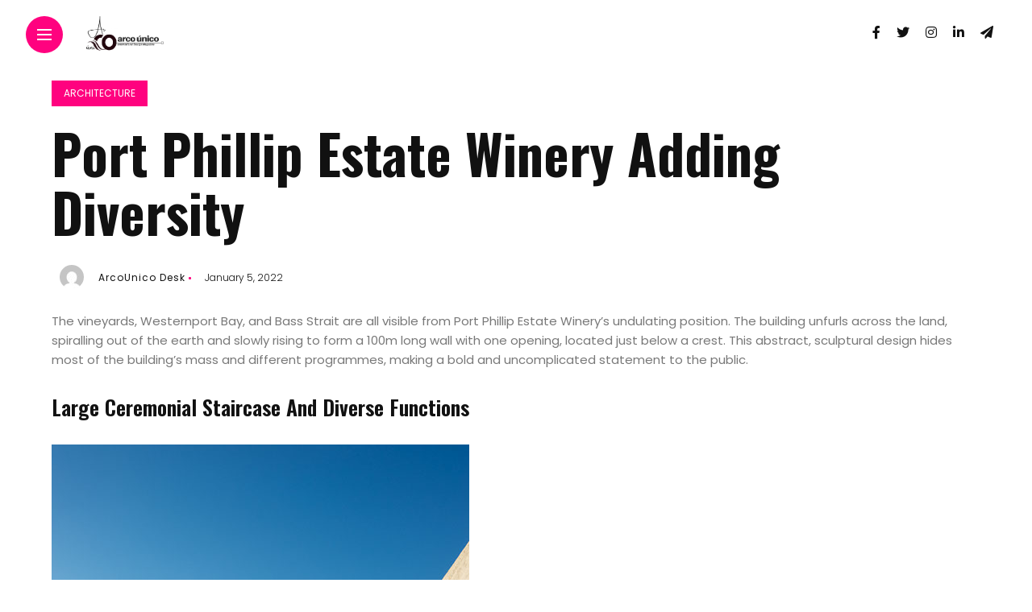

--- FILE ---
content_type: text/html; charset=UTF-8
request_url: https://arcounico.com/port-phillip-estate-winery-adding-diversity/
body_size: 17395
content:
<!DOCTYPE html>
<html lang="en-US" prefix="og: https://ogp.me/ns#">
<head>
	<meta name="p:domain_verify" content="837eaef44cada280a045d52e8abd8bf4"/>
    <meta charset="UTF-8">
    <meta http-equiv="X-UA-Compatible" content="IE=edge">
    <meta name="viewport" content="width=device-width, initial-scale=1">
    <link rel="profile" href="http://gmpg.org/xfn/11" />
    <link rel="pingback" href="https://arcounico.com/xmlrpc.php">
		    	<style>img:is([sizes="auto" i], [sizes^="auto," i]) { contain-intrinsic-size: 3000px 1500px }</style>
	
<!-- Search Engine Optimization by Rank Math PRO - https://rankmath.com/ -->
<title>Port Phillip Estate Winery Adding Diversity - Arco Unico</title>
<meta name="description" content="The vineyards, Westernport Bay, and Bass Strait are all visible from Port Phillip Estate Winery&#039;s undulating position. The building unfurls across the land,"/>
<meta name="robots" content="follow, index, max-snippet:-1, max-video-preview:-1, max-image-preview:large"/>
<link rel="canonical" href="https://arcounico.com/port-phillip-estate-winery-adding-diversity/" />
<meta property="og:locale" content="en_US" />
<meta property="og:type" content="article" />
<meta property="og:title" content="Port Phillip Estate Winery Adding Diversity - Arco Unico" />
<meta property="og:description" content="The vineyards, Westernport Bay, and Bass Strait are all visible from Port Phillip Estate Winery&#039;s undulating position. The building unfurls across the land," />
<meta property="og:url" content="https://arcounico.com/port-phillip-estate-winery-adding-diversity/" />
<meta property="og:site_name" content="Arcounico Magazine - Discover the Latest Innovations in Architecture &amp; Design" />
<meta property="article:publisher" content="https://facebook.com/arcounico" />
<meta property="article:section" content="Architecture" />
<meta property="og:updated_time" content="2022-01-05T07:54:54+00:00" />
<meta property="og:image" content="https://arcounico.com/wp-content/uploads/2023/01/arc.jpg" />
<meta property="og:image:secure_url" content="https://arcounico.com/wp-content/uploads/2023/01/arc.jpg" />
<meta property="og:image:width" content="1200" />
<meta property="og:image:height" content="630" />
<meta property="og:image:alt" content="Arcounico is the ultimate source for architecture, interiors, and design enthusiasts worldwide. Join us on a journey of creativity, inspiration, and sustainability." />
<meta property="og:image:type" content="image/jpeg" />
<meta property="article:published_time" content="2022-01-05T07:54:52+00:00" />
<meta property="article:modified_time" content="2022-01-05T07:54:54+00:00" />
<meta name="twitter:card" content="summary_large_image" />
<meta name="twitter:title" content="Port Phillip Estate Winery Adding Diversity - Arco Unico" />
<meta name="twitter:description" content="The vineyards, Westernport Bay, and Bass Strait are all visible from Port Phillip Estate Winery&#039;s undulating position. The building unfurls across the land," />
<meta name="twitter:site" content="@arcounico" />
<meta name="twitter:creator" content="@arcounico" />
<meta name="twitter:image" content="https://arcounico.com/wp-content/uploads/2023/01/arc.jpg" />
<meta name="twitter:label1" content="Written by" />
<meta name="twitter:data1" content="ArcoUnico Desk" />
<meta name="twitter:label2" content="Time to read" />
<meta name="twitter:data2" content="2 minutes" />
<script type="application/ld+json" class="rank-math-schema-pro">{"@context":"https://schema.org","@graph":[{"@type":"Organization","@id":"https://arcounico.com/#organization","name":"Mavilach Group","url":"https://arcounico.com","sameAs":["https://facebook.com/arcounico","https://twitter.com/arcounico","https://instagram.com/arcounico","https://linkedin.com/company/arcounico"],"logo":{"@type":"ImageObject","@id":"https://arcounico.com/#logo","url":"https://arcounico.com/wp-content/uploads/2023/01/cropped-arco-1.jpg","contentUrl":"https://arcounico.com/wp-content/uploads/2023/01/cropped-arco-1.jpg","caption":"Arcounico Magazine - Discover the Latest Innovations in Architecture &amp; Design","inLanguage":"en-US","width":"512","height":"512"}},{"@type":"WebSite","@id":"https://arcounico.com/#website","url":"https://arcounico.com","name":"Arcounico Magazine - Discover the Latest Innovations in Architecture &amp; Design","alternateName":"Arcounico","publisher":{"@id":"https://arcounico.com/#organization"},"inLanguage":"en-US"},{"@type":"ImageObject","@id":"https://images.adsttc.com/media/images/5012/c774/28ba/0d14/7d00/0a24/slideshow/stringio.jpg?1361335999","url":"https://images.adsttc.com/media/images/5012/c774/28ba/0d14/7d00/0a24/slideshow/stringio.jpg?1361335999","width":"200","height":"200","inLanguage":"en-US"},{"@type":"BreadcrumbList","@id":"https://arcounico.com/port-phillip-estate-winery-adding-diversity/#breadcrumb","itemListElement":[{"@type":"ListItem","position":"1","item":{"@id":"https://arcounico.com","name":"Home"}},{"@type":"ListItem","position":"2","item":{"@id":"https://arcounico.com/port-phillip-estate-winery-adding-diversity/","name":"Port Phillip Estate Winery Adding Diversity"}}]},{"@type":"WebPage","@id":"https://arcounico.com/port-phillip-estate-winery-adding-diversity/#webpage","url":"https://arcounico.com/port-phillip-estate-winery-adding-diversity/","name":"Port Phillip Estate Winery Adding Diversity - Arco Unico","datePublished":"2022-01-05T07:54:52+00:00","dateModified":"2022-01-05T07:54:54+00:00","isPartOf":{"@id":"https://arcounico.com/#website"},"primaryImageOfPage":{"@id":"https://images.adsttc.com/media/images/5012/c774/28ba/0d14/7d00/0a24/slideshow/stringio.jpg?1361335999"},"inLanguage":"en-US","breadcrumb":{"@id":"https://arcounico.com/port-phillip-estate-winery-adding-diversity/#breadcrumb"}},{"@type":"Person","@id":"https://arcounico.com/author/desk/","name":"ArcoUnico Desk","url":"https://arcounico.com/author/desk/","image":{"@type":"ImageObject","@id":"https://secure.gravatar.com/avatar/6c11941f71a70ecc7f76a26ecd7b04e86e335bea76e9eb8795218fdac85f72c8?s=96&amp;d=mm&amp;r=g","url":"https://secure.gravatar.com/avatar/6c11941f71a70ecc7f76a26ecd7b04e86e335bea76e9eb8795218fdac85f72c8?s=96&amp;d=mm&amp;r=g","caption":"ArcoUnico Desk","inLanguage":"en-US"},"sameAs":["http://arcounico.com"],"worksFor":{"@id":"https://arcounico.com/#organization"}},{"@type":"NewsArticle","headline":"Port Phillip Estate Winery Adding Diversity - Arco Unico","datePublished":"2022-01-05T07:54:52+00:00","dateModified":"2022-01-05T07:54:54+00:00","author":{"@id":"https://arcounico.com/author/desk/","name":"ArcoUnico Desk"},"publisher":{"@id":"https://arcounico.com/#organization"},"description":"The vineyards, Westernport Bay, and Bass Strait are all visible from Port Phillip Estate Winery&#039;s undulating position. The building unfurls across the land,","copyrightYear":"2022","copyrightHolder":{"@id":"https://arcounico.com/#organization"},"name":"Port Phillip Estate Winery Adding Diversity - Arco Unico","@id":"https://arcounico.com/port-phillip-estate-winery-adding-diversity/#richSnippet","isPartOf":{"@id":"https://arcounico.com/port-phillip-estate-winery-adding-diversity/#webpage"},"image":{"@id":"https://images.adsttc.com/media/images/5012/c774/28ba/0d14/7d00/0a24/slideshow/stringio.jpg?1361335999"},"inLanguage":"en-US","mainEntityOfPage":{"@id":"https://arcounico.com/port-phillip-estate-winery-adding-diversity/#webpage"}}]}</script>
<!-- /Rank Math WordPress SEO plugin -->

<link rel='dns-prefetch' href='//fonts.googleapis.com' />
<link rel="alternate" type="application/rss+xml" title="Arco Unico &raquo; Feed" href="https://arcounico.com/feed/" />
<meta property="og:description" content="The vineyards, Westernport Bay, and Bass Strait are all visible from Port Phillip Estate Winery&#8217;s undulating position. The building..."/><script type="text/javascript">
/* <![CDATA[ */
window._wpemojiSettings = {"baseUrl":"https:\/\/s.w.org\/images\/core\/emoji\/16.0.1\/72x72\/","ext":".png","svgUrl":"https:\/\/s.w.org\/images\/core\/emoji\/16.0.1\/svg\/","svgExt":".svg","source":{"concatemoji":"https:\/\/arcounico.com\/wp-includes\/js\/wp-emoji-release.min.js?ver=6.8.3"}};
/*! This file is auto-generated */
!function(s,n){var o,i,e;function c(e){try{var t={supportTests:e,timestamp:(new Date).valueOf()};sessionStorage.setItem(o,JSON.stringify(t))}catch(e){}}function p(e,t,n){e.clearRect(0,0,e.canvas.width,e.canvas.height),e.fillText(t,0,0);var t=new Uint32Array(e.getImageData(0,0,e.canvas.width,e.canvas.height).data),a=(e.clearRect(0,0,e.canvas.width,e.canvas.height),e.fillText(n,0,0),new Uint32Array(e.getImageData(0,0,e.canvas.width,e.canvas.height).data));return t.every(function(e,t){return e===a[t]})}function u(e,t){e.clearRect(0,0,e.canvas.width,e.canvas.height),e.fillText(t,0,0);for(var n=e.getImageData(16,16,1,1),a=0;a<n.data.length;a++)if(0!==n.data[a])return!1;return!0}function f(e,t,n,a){switch(t){case"flag":return n(e,"\ud83c\udff3\ufe0f\u200d\u26a7\ufe0f","\ud83c\udff3\ufe0f\u200b\u26a7\ufe0f")?!1:!n(e,"\ud83c\udde8\ud83c\uddf6","\ud83c\udde8\u200b\ud83c\uddf6")&&!n(e,"\ud83c\udff4\udb40\udc67\udb40\udc62\udb40\udc65\udb40\udc6e\udb40\udc67\udb40\udc7f","\ud83c\udff4\u200b\udb40\udc67\u200b\udb40\udc62\u200b\udb40\udc65\u200b\udb40\udc6e\u200b\udb40\udc67\u200b\udb40\udc7f");case"emoji":return!a(e,"\ud83e\udedf")}return!1}function g(e,t,n,a){var r="undefined"!=typeof WorkerGlobalScope&&self instanceof WorkerGlobalScope?new OffscreenCanvas(300,150):s.createElement("canvas"),o=r.getContext("2d",{willReadFrequently:!0}),i=(o.textBaseline="top",o.font="600 32px Arial",{});return e.forEach(function(e){i[e]=t(o,e,n,a)}),i}function t(e){var t=s.createElement("script");t.src=e,t.defer=!0,s.head.appendChild(t)}"undefined"!=typeof Promise&&(o="wpEmojiSettingsSupports",i=["flag","emoji"],n.supports={everything:!0,everythingExceptFlag:!0},e=new Promise(function(e){s.addEventListener("DOMContentLoaded",e,{once:!0})}),new Promise(function(t){var n=function(){try{var e=JSON.parse(sessionStorage.getItem(o));if("object"==typeof e&&"number"==typeof e.timestamp&&(new Date).valueOf()<e.timestamp+604800&&"object"==typeof e.supportTests)return e.supportTests}catch(e){}return null}();if(!n){if("undefined"!=typeof Worker&&"undefined"!=typeof OffscreenCanvas&&"undefined"!=typeof URL&&URL.createObjectURL&&"undefined"!=typeof Blob)try{var e="postMessage("+g.toString()+"("+[JSON.stringify(i),f.toString(),p.toString(),u.toString()].join(",")+"));",a=new Blob([e],{type:"text/javascript"}),r=new Worker(URL.createObjectURL(a),{name:"wpTestEmojiSupports"});return void(r.onmessage=function(e){c(n=e.data),r.terminate(),t(n)})}catch(e){}c(n=g(i,f,p,u))}t(n)}).then(function(e){for(var t in e)n.supports[t]=e[t],n.supports.everything=n.supports.everything&&n.supports[t],"flag"!==t&&(n.supports.everythingExceptFlag=n.supports.everythingExceptFlag&&n.supports[t]);n.supports.everythingExceptFlag=n.supports.everythingExceptFlag&&!n.supports.flag,n.DOMReady=!1,n.readyCallback=function(){n.DOMReady=!0}}).then(function(){return e}).then(function(){var e;n.supports.everything||(n.readyCallback(),(e=n.source||{}).concatemoji?t(e.concatemoji):e.wpemoji&&e.twemoji&&(t(e.twemoji),t(e.wpemoji)))}))}((window,document),window._wpemojiSettings);
/* ]]> */
</script>
<!-- arcounico.com is managing ads with Advanced Ads 2.0.16 – https://wpadvancedads.com/ --><script id="arcou-ready">
			window.advanced_ads_ready=function(e,a){a=a||"complete";var d=function(e){return"interactive"===a?"loading"!==e:"complete"===e};d(document.readyState)?e():document.addEventListener("readystatechange",(function(a){d(a.target.readyState)&&e()}),{once:"interactive"===a})},window.advanced_ads_ready_queue=window.advanced_ads_ready_queue||[];		</script>
		
<link rel='stylesheet' id='owl-carousel-css' href='https://arcounico.com/wp-content/themes/anymag/assets/css/owl.carousel.css?ver=2.3.4' type='text/css' media='all' />
<link rel='stylesheet' id='fontawesome-css' href='https://arcounico.com/wp-content/themes/anymag/assets/fonts/fontawesome-free-5.15.2-web/css/all.min.css?ver=5.15.2' type='text/css' media='all' />
<link rel='stylesheet' id='simplebar-css' href='https://arcounico.com/wp-content/themes/anymag/assets/css/simple-bar.css?ver=2.2.1' type='text/css' media='all' />
<link rel='stylesheet' id='interlace-css-css' href='https://arcounico.com/wp-content/themes/anymag/assets/css/interlace.css?ver=2.2.1' type='text/css' media='all' />
<link rel='stylesheet' id='anymag-main-css' href='https://arcounico.com/wp-content/themes/anymag/style.css?ver=1.0' type='text/css' media='all' />
<style id='anymag-main-inline-css' type='text/css'>
body,input,.button,.content-part .post-meta,.widget_recent_entries span,.sidebar ul li.cat-item,.list-date,.latest-posts-meta,.post-meta,.slider-list-meta,.sidebar .widget_recent_comments .recentcomments .url,input,select,textarea {font-family:Poppins;}body,#hidden-sidebar.active .widgets-side,.magcover,.post-format,#top-bar-right,.turn-left {background:#fff;} .searchform-overlay {background-color:rgba(255,255,255,0.95);}body p {font-size:15px;line-height:1.6em; letter-spacing:0px;}h1,h2,h3,h4,h5,h6,.widget_recent_entries ul li a,.widget_recent_comments ul li a,.sidebar .widget-title,.post-readmore a,.intro-line h1,.sidebar .recentcomments a {font-family:Oswald;color:#111111;}a,.post-content a,.sidebar a,.post-comments span.reply a,.sidebar .widget a,.sidebar .widget.widget_archive li a {color:#111111;}a:hover,.post-content a:hover,.sidebar a:hover,.post-comments span.reply a:hover,.sidebar .widget ul li a:hover,.sidebar .widget.widget_archive li a:hover {color:#999999;} .post-title,.post-title a {font-size:26px; font-weight:800; line-height:1.3em; letter-spacing:0px;} .slide-title,.slide-title h2 a {font-size:37px; font-weight:800; letter-spacing:0px;} .slide-item {height:510px; } .page-title,.post-header h1,.item-related h5 a,.entry-title,.random-ttl a,.feat-categ-item .content-part h5 a,.sidebar .widget_recent_entries ul li a,.sidebar .widget-content .img-button,.sidebar .widget_recent_comments .recentcomments > a,.sidebar .latest-posts .latest-posts-item a {font-weight:800; } .top-menu-button,#nav-wrapper .simplebar-track.simplebar-vertical {background:#ff027f;}#nav-wrapper .simplebar-scrollbar::before {background:#111111} .nav-panel {background:#f4f4f4;}#nav-wrapper .nav-menu li a,.slicknav_nav li a {font-family:Oswald;font-size:33px;font-weight:800; } .magcover,.f-width #site-header {width:50%;} .magcontent,.f-width.nav-open #footer {width:50%; } .magheader {width:50%; } .f-width.nav-open #main-area {margin-left:50%;} .cover-logo {width:98%; } .single .cover-logo {width:80%;} .overlay,.post-overlay {opacity:.3; background:#000000} .single-post .overlay {opacity:.3; background:#000000} .fold-shadow-right,.fold-shadow-left,.fold-shadow {opacity:.0} .nav-panel .fold-shadow-left {opacity:.0}#nav-wrapper .nav-menu li a,.sub-menu-toggle::after,#nav-wrapper ul.nav-menu ul a,.slicknav_nav a,#top-search a.search {color:#111111;}#nav-wrapper .nav-menu li a:hover,#nav-wrapper .nav-menu li a:hover:after,#topbar-social-links a:hover,.slicknav_nav a:hover,.sticky-social a:hover,.sticky-subscribe a:hover,.current-menu-item > a {color:#fff!important;}#nav-wrapper .nav-menu li a {background:linear-gradient(to bottom,transparent 62%,#ff027f 0) left bottom/0 400% no-repeat; }#nav-wrapper .current-menu-item > a {background:#ff027f!important; }body,.post-list-entry p,.post-entry .post-meta li,.post-content,.post-author,.thecomment p,.latest-posts-meta,#post-navigation span,.sidebar .widget_recent_comments ul,.widget_meta li a,.about-content,.sidebar .widget_recent_comments .recentcomments .url,.comment-text .date,.post-navigation span,.searchform-overlay p,.searchform-overlay .search-field,.searchform-overlay .search-button,input,select,.hidden-sidebar-button a.open-hidden-sidebar,textarea {color:#787878;} .post-content h1,.post-content h2,.post-content h3,.post-content h4,.post-content h5,.post-content h6,.post-content blockquote,.comment-text blockquote,blockquote::before,.post-title,.post-title a,.about-title,.page-title,.post-header h1,.random-ttl a,.feat-title a,.item-related h5 a,.about-title,.about-content h5,.entry-title,.post-readmore a,.category-box h1,#post-navigation h6,.header-social-links a,.postnav-noimage .navprev::after,.postnav-noimage .navnext::after,.sidebar .widget-title,.sidebar .latest-posts-text h4 a,.sidebar .widget_recent_entries a,.sidebar .recentcomments a,.sidebar .widget-content .img-button,.thecomment .comment-text h6.author,.thecomment .comment-text h6.author a,.archive-box span,#respond h,label {color:#111111;} .post-title:hover,.post-title a:hover,.random-ttl a:hover,.feat-title a:hover,.post-readmore a:hover,.item-related h5 a:hover,.post-navigation a:hover h6,.sidebar .latest-posts .latest-posts-text h4 a:hover,.sidebar .widget_recent_entries ul li a:hover,.sidebar #recentcomments li a:hover,.header-social-links a:hover {color:#999999;} .post-item .image-part,.owl-stage-outer,.random-image,.feat-categ-item .image-part,.category-wid .category-img,.about-img{border-radius:0px; } .post-item .image-part,.post-list .post-item .image-part {height:300px; } .entry-title {font-size:67px;line-height:1.1em; letter-spacing:0px; } .underline a {background:linear-gradient(to bottom,transparent 62%,#ff027f 0) left bottom/0 20% no-repeat; } .section-title h4,.author-content {border-left:3px solid #ff027f; }content-part .post-meta,.content-part .post-meta a,.post-meta li,.post-meta li span,.post-entry .post-meta a,.widget-date {color:#111111;}ul.post-meta li:not(:last-child)::after {background:#ff027f;} .content-part .post-meta a:hover,.sidebar .widget .tagcloud a:hover,.post-tags a:hover,.post-entry .post-meta a:hover {color:#999999;} .owl-prev:hover i,.owl-next:hover i,.widget li > .narrow i,.error404 h1 span,.intro-line h1 i,.intro-line h1 b,.intro-line h1 em,.intro-line h1 strong {color:#ff027f;} .post-categs-box .categ a,.single-categs-box .categ a {background:#ff027f;} .post-categs .categ a,.single-categs .categ a,.sidebar ul li.cat-item a,.sidebar ul li.cat-item a:hover {color:#ff027f;}blockquote {border-left:3px solid #ff027f; } .category-box h1 {border-left:5px solid #ff027f; } .post-format {color:#ff027f; } .post-tags a,.sidebar .widget .tagcloud a {background:#f2f2f2!important; color:#787878!important; } .post-readmore i,.post-comments .reply i {color:#ff027f!important; } .related-posts-cover-title h4 {border-bottom:3px solid #ff027f; } .sidebar .widget-title,.random-posts-title h3 {border-left:3px solid #ff027f; } .wp-block-search button,input[type='submit'],input.button {font-family:Oswald;background:#ff027f!important; color:#fff!important; } .wp-block-search button:hover,input[type="submit"]:hover,input.button:hover {background:#ff52a7!important; color:#ffffff!important; } .wp-block-button a.wp-block-button__link {background-color:#ff027f; color:#ffffff; border:2px solid #ff027f; } .wp-block-button.is-style-outline a.wp-block-button__link {border:2px solid #ff027f; } .wp-block-button a.wp-block-button__link:hover,.wp-block-button.is-style-outline a.wp-block-button__link:hover {background-color:#ff52a7; color:#ffffff; border:2px solid #ff52a7; } .pagination .nav-links .current,.pagination-post > span,.loadmore.button {background:#ff027f; color:#ffffff; } .navigation.pagination .nav-links a {background:#eeeeee; color:#787878; } .navigation.pagination .nav-links a:hover,.loadmore.button:hover {background:#e8e8e8; color:#111111; } .intro-line {width:60%;} .intro-line h1 {font-size:26px; }#footer {background:#fafafa;}#footer,#footer-copyright {color:#989898;}#footer a {color:#111111;}#footer a:hover {color:#989898!important;}
</style>
<link rel='stylesheet' id='anymag-responsive-css' href='https://arcounico.com/wp-content/themes/anymag/assets/css/responsive.css?ver=1.0' type='text/css' media='all' />
<link rel='stylesheet' id='widgets-fonts-css' href='//fonts.googleapis.com/css?family=Bitter%3A400%2C500%2C600%7CPlayfair+Display%3A400%2C500%2C700%7COswald%3A400%2C500%2C600%7CRoboto%3A400%2C500%2C600%7CTeko%3A400%2C500%2C600&#038;subset=latin%2Clatin-ext' type='text/css' media='all' />
<style id='wp-emoji-styles-inline-css' type='text/css'>

	img.wp-smiley, img.emoji {
		display: inline !important;
		border: none !important;
		box-shadow: none !important;
		height: 1em !important;
		width: 1em !important;
		margin: 0 0.07em !important;
		vertical-align: -0.1em !important;
		background: none !important;
		padding: 0 !important;
	}
</style>
<link rel='stylesheet' id='wp-block-library-css' href='https://arcounico.com/wp-includes/css/dist/block-library/style.min.css?ver=6.8.3' type='text/css' media='all' />
<style id='classic-theme-styles-inline-css' type='text/css'>
/*! This file is auto-generated */
.wp-block-button__link{color:#fff;background-color:#32373c;border-radius:9999px;box-shadow:none;text-decoration:none;padding:calc(.667em + 2px) calc(1.333em + 2px);font-size:1.125em}.wp-block-file__button{background:#32373c;color:#fff;text-decoration:none}
</style>
<style id='global-styles-inline-css' type='text/css'>
:root{--wp--preset--aspect-ratio--square: 1;--wp--preset--aspect-ratio--4-3: 4/3;--wp--preset--aspect-ratio--3-4: 3/4;--wp--preset--aspect-ratio--3-2: 3/2;--wp--preset--aspect-ratio--2-3: 2/3;--wp--preset--aspect-ratio--16-9: 16/9;--wp--preset--aspect-ratio--9-16: 9/16;--wp--preset--color--black: #000000;--wp--preset--color--cyan-bluish-gray: #abb8c3;--wp--preset--color--white: #ffffff;--wp--preset--color--pale-pink: #f78da7;--wp--preset--color--vivid-red: #cf2e2e;--wp--preset--color--luminous-vivid-orange: #ff6900;--wp--preset--color--luminous-vivid-amber: #fcb900;--wp--preset--color--light-green-cyan: #7bdcb5;--wp--preset--color--vivid-green-cyan: #00d084;--wp--preset--color--pale-cyan-blue: #8ed1fc;--wp--preset--color--vivid-cyan-blue: #0693e3;--wp--preset--color--vivid-purple: #9b51e0;--wp--preset--gradient--vivid-cyan-blue-to-vivid-purple: linear-gradient(135deg,rgba(6,147,227,1) 0%,rgb(155,81,224) 100%);--wp--preset--gradient--light-green-cyan-to-vivid-green-cyan: linear-gradient(135deg,rgb(122,220,180) 0%,rgb(0,208,130) 100%);--wp--preset--gradient--luminous-vivid-amber-to-luminous-vivid-orange: linear-gradient(135deg,rgba(252,185,0,1) 0%,rgba(255,105,0,1) 100%);--wp--preset--gradient--luminous-vivid-orange-to-vivid-red: linear-gradient(135deg,rgba(255,105,0,1) 0%,rgb(207,46,46) 100%);--wp--preset--gradient--very-light-gray-to-cyan-bluish-gray: linear-gradient(135deg,rgb(238,238,238) 0%,rgb(169,184,195) 100%);--wp--preset--gradient--cool-to-warm-spectrum: linear-gradient(135deg,rgb(74,234,220) 0%,rgb(151,120,209) 20%,rgb(207,42,186) 40%,rgb(238,44,130) 60%,rgb(251,105,98) 80%,rgb(254,248,76) 100%);--wp--preset--gradient--blush-light-purple: linear-gradient(135deg,rgb(255,206,236) 0%,rgb(152,150,240) 100%);--wp--preset--gradient--blush-bordeaux: linear-gradient(135deg,rgb(254,205,165) 0%,rgb(254,45,45) 50%,rgb(107,0,62) 100%);--wp--preset--gradient--luminous-dusk: linear-gradient(135deg,rgb(255,203,112) 0%,rgb(199,81,192) 50%,rgb(65,88,208) 100%);--wp--preset--gradient--pale-ocean: linear-gradient(135deg,rgb(255,245,203) 0%,rgb(182,227,212) 50%,rgb(51,167,181) 100%);--wp--preset--gradient--electric-grass: linear-gradient(135deg,rgb(202,248,128) 0%,rgb(113,206,126) 100%);--wp--preset--gradient--midnight: linear-gradient(135deg,rgb(2,3,129) 0%,rgb(40,116,252) 100%);--wp--preset--font-size--small: 13px;--wp--preset--font-size--medium: 20px;--wp--preset--font-size--large: 36px;--wp--preset--font-size--x-large: 42px;--wp--preset--spacing--20: 0.44rem;--wp--preset--spacing--30: 0.67rem;--wp--preset--spacing--40: 1rem;--wp--preset--spacing--50: 1.5rem;--wp--preset--spacing--60: 2.25rem;--wp--preset--spacing--70: 3.38rem;--wp--preset--spacing--80: 5.06rem;--wp--preset--shadow--natural: 6px 6px 9px rgba(0, 0, 0, 0.2);--wp--preset--shadow--deep: 12px 12px 50px rgba(0, 0, 0, 0.4);--wp--preset--shadow--sharp: 6px 6px 0px rgba(0, 0, 0, 0.2);--wp--preset--shadow--outlined: 6px 6px 0px -3px rgba(255, 255, 255, 1), 6px 6px rgba(0, 0, 0, 1);--wp--preset--shadow--crisp: 6px 6px 0px rgba(0, 0, 0, 1);}:where(.is-layout-flex){gap: 0.5em;}:where(.is-layout-grid){gap: 0.5em;}body .is-layout-flex{display: flex;}.is-layout-flex{flex-wrap: wrap;align-items: center;}.is-layout-flex > :is(*, div){margin: 0;}body .is-layout-grid{display: grid;}.is-layout-grid > :is(*, div){margin: 0;}:where(.wp-block-columns.is-layout-flex){gap: 2em;}:where(.wp-block-columns.is-layout-grid){gap: 2em;}:where(.wp-block-post-template.is-layout-flex){gap: 1.25em;}:where(.wp-block-post-template.is-layout-grid){gap: 1.25em;}.has-black-color{color: var(--wp--preset--color--black) !important;}.has-cyan-bluish-gray-color{color: var(--wp--preset--color--cyan-bluish-gray) !important;}.has-white-color{color: var(--wp--preset--color--white) !important;}.has-pale-pink-color{color: var(--wp--preset--color--pale-pink) !important;}.has-vivid-red-color{color: var(--wp--preset--color--vivid-red) !important;}.has-luminous-vivid-orange-color{color: var(--wp--preset--color--luminous-vivid-orange) !important;}.has-luminous-vivid-amber-color{color: var(--wp--preset--color--luminous-vivid-amber) !important;}.has-light-green-cyan-color{color: var(--wp--preset--color--light-green-cyan) !important;}.has-vivid-green-cyan-color{color: var(--wp--preset--color--vivid-green-cyan) !important;}.has-pale-cyan-blue-color{color: var(--wp--preset--color--pale-cyan-blue) !important;}.has-vivid-cyan-blue-color{color: var(--wp--preset--color--vivid-cyan-blue) !important;}.has-vivid-purple-color{color: var(--wp--preset--color--vivid-purple) !important;}.has-black-background-color{background-color: var(--wp--preset--color--black) !important;}.has-cyan-bluish-gray-background-color{background-color: var(--wp--preset--color--cyan-bluish-gray) !important;}.has-white-background-color{background-color: var(--wp--preset--color--white) !important;}.has-pale-pink-background-color{background-color: var(--wp--preset--color--pale-pink) !important;}.has-vivid-red-background-color{background-color: var(--wp--preset--color--vivid-red) !important;}.has-luminous-vivid-orange-background-color{background-color: var(--wp--preset--color--luminous-vivid-orange) !important;}.has-luminous-vivid-amber-background-color{background-color: var(--wp--preset--color--luminous-vivid-amber) !important;}.has-light-green-cyan-background-color{background-color: var(--wp--preset--color--light-green-cyan) !important;}.has-vivid-green-cyan-background-color{background-color: var(--wp--preset--color--vivid-green-cyan) !important;}.has-pale-cyan-blue-background-color{background-color: var(--wp--preset--color--pale-cyan-blue) !important;}.has-vivid-cyan-blue-background-color{background-color: var(--wp--preset--color--vivid-cyan-blue) !important;}.has-vivid-purple-background-color{background-color: var(--wp--preset--color--vivid-purple) !important;}.has-black-border-color{border-color: var(--wp--preset--color--black) !important;}.has-cyan-bluish-gray-border-color{border-color: var(--wp--preset--color--cyan-bluish-gray) !important;}.has-white-border-color{border-color: var(--wp--preset--color--white) !important;}.has-pale-pink-border-color{border-color: var(--wp--preset--color--pale-pink) !important;}.has-vivid-red-border-color{border-color: var(--wp--preset--color--vivid-red) !important;}.has-luminous-vivid-orange-border-color{border-color: var(--wp--preset--color--luminous-vivid-orange) !important;}.has-luminous-vivid-amber-border-color{border-color: var(--wp--preset--color--luminous-vivid-amber) !important;}.has-light-green-cyan-border-color{border-color: var(--wp--preset--color--light-green-cyan) !important;}.has-vivid-green-cyan-border-color{border-color: var(--wp--preset--color--vivid-green-cyan) !important;}.has-pale-cyan-blue-border-color{border-color: var(--wp--preset--color--pale-cyan-blue) !important;}.has-vivid-cyan-blue-border-color{border-color: var(--wp--preset--color--vivid-cyan-blue) !important;}.has-vivid-purple-border-color{border-color: var(--wp--preset--color--vivid-purple) !important;}.has-vivid-cyan-blue-to-vivid-purple-gradient-background{background: var(--wp--preset--gradient--vivid-cyan-blue-to-vivid-purple) !important;}.has-light-green-cyan-to-vivid-green-cyan-gradient-background{background: var(--wp--preset--gradient--light-green-cyan-to-vivid-green-cyan) !important;}.has-luminous-vivid-amber-to-luminous-vivid-orange-gradient-background{background: var(--wp--preset--gradient--luminous-vivid-amber-to-luminous-vivid-orange) !important;}.has-luminous-vivid-orange-to-vivid-red-gradient-background{background: var(--wp--preset--gradient--luminous-vivid-orange-to-vivid-red) !important;}.has-very-light-gray-to-cyan-bluish-gray-gradient-background{background: var(--wp--preset--gradient--very-light-gray-to-cyan-bluish-gray) !important;}.has-cool-to-warm-spectrum-gradient-background{background: var(--wp--preset--gradient--cool-to-warm-spectrum) !important;}.has-blush-light-purple-gradient-background{background: var(--wp--preset--gradient--blush-light-purple) !important;}.has-blush-bordeaux-gradient-background{background: var(--wp--preset--gradient--blush-bordeaux) !important;}.has-luminous-dusk-gradient-background{background: var(--wp--preset--gradient--luminous-dusk) !important;}.has-pale-ocean-gradient-background{background: var(--wp--preset--gradient--pale-ocean) !important;}.has-electric-grass-gradient-background{background: var(--wp--preset--gradient--electric-grass) !important;}.has-midnight-gradient-background{background: var(--wp--preset--gradient--midnight) !important;}.has-small-font-size{font-size: var(--wp--preset--font-size--small) !important;}.has-medium-font-size{font-size: var(--wp--preset--font-size--medium) !important;}.has-large-font-size{font-size: var(--wp--preset--font-size--large) !important;}.has-x-large-font-size{font-size: var(--wp--preset--font-size--x-large) !important;}
:where(.wp-block-post-template.is-layout-flex){gap: 1.25em;}:where(.wp-block-post-template.is-layout-grid){gap: 1.25em;}
:where(.wp-block-columns.is-layout-flex){gap: 2em;}:where(.wp-block-columns.is-layout-grid){gap: 2em;}
:root :where(.wp-block-pullquote){font-size: 1.5em;line-height: 1.6;}
</style>
<link rel='stylesheet' id='google-fonts-anymag-css' href='//fonts.googleapis.com/css?family=Poppins:100,100italic,200,200italic,300,300italic,400,400italic,500,500italic,600,600italic,700,700italic,800,800italic,900,900italic%7COswald:100,100italic,200,200italic,300,300italic,400,400italic,500,500italic,600,600italic,700,700italic,800,800italic,900,900italic' type='text/css' media='all' />
<script type="text/javascript" src="https://arcounico.com/wp-includes/js/jquery/jquery.min.js?ver=3.7.1" id="jquery-core-js"></script>
<script type="text/javascript" src="https://arcounico.com/wp-includes/js/jquery/jquery-migrate.min.js?ver=3.4.1" id="jquery-migrate-js"></script>
<link rel="https://api.w.org/" href="https://arcounico.com/wp-json/" /><link rel="alternate" title="JSON" type="application/json" href="https://arcounico.com/wp-json/wp/v2/posts/5336" /><link rel="EditURI" type="application/rsd+xml" title="RSD" href="https://arcounico.com/xmlrpc.php?rsd" />
<meta name="generator" content="WordPress 6.8.3" />
<link rel='shortlink' href='https://arcounico.com/?p=5336' />
<link rel="alternate" title="oEmbed (JSON)" type="application/json+oembed" href="https://arcounico.com/wp-json/oembed/1.0/embed?url=https%3A%2F%2Farcounico.com%2Fport-phillip-estate-winery-adding-diversity%2F" />
<link rel="alternate" title="oEmbed (XML)" type="text/xml+oembed" href="https://arcounico.com/wp-json/oembed/1.0/embed?url=https%3A%2F%2Farcounico.com%2Fport-phillip-estate-winery-adding-diversity%2F&#038;format=xml" />
        <!-- PushAlert WordPress 2.9.0 -->
        <script type="text/javascript">
        var pushalert_sw_file = 'https://arcounico.com/?pa_service_worker=1';
var pushalert_manifest_file = 'https://cdn.pushalert.co/manifest-58325.json';

            (function (d, t) {
                var g = d.createElement(t),
                        s = d.getElementsByTagName(t)[0];
                g.src = "//cdn.pushalert.co/integrate_254770b58305f8e644096c36e87076ab.js";
                s.parentNode.insertBefore(g, s);
            }(document, "script"));
        </script>
        <!-- End PushAlert WordPress -->
        <script  async src="https://pagead2.googlesyndication.com/pagead/js/adsbygoogle.js?client=ca-pub-9980725743220025" crossorigin="anonymous"></script><link rel="icon" href="https://arcounico.com/wp-content/uploads/2023/01/cropped-arco-1-32x32.jpg" sizes="32x32" />
<link rel="icon" href="https://arcounico.com/wp-content/uploads/2023/01/cropped-arco-1-192x192.jpg" sizes="192x192" />
<link rel="apple-touch-icon" href="https://arcounico.com/wp-content/uploads/2023/01/cropped-arco-1-180x180.jpg" />
<meta name="msapplication-TileImage" content="https://arcounico.com/wp-content/uploads/2023/01/cropped-arco-1-270x270.jpg" />
	<meta name="facebook-domain-verification" content="9ovsczdx60n887qogntmatzxhds59c" />
</head>

<body class="wp-singular post-template-default single single-post postid-5336 single-format-standard wp-custom-logo wp-theme-anymag aa-prefix-arcou-">

  <div class="site-wrapper f-width">	
	<div class="container site-content">

			        
  
<style>
                  </style>

  <div class="magheader">
         <header id="site-header">
  
  <div class="top-menu-button">
    <a href="#" class="open-hidden-menu">
      <span class="bar-1"></span>
      <span class="bar-2"></span>
      <span class="bar-3"></span>
    </a>
  </div>

  <div class="top-logo">
        <a href="https://arcounico.com/"><img src="https://arcounico.com/wp-content/uploads/2023/05/web-logo-16.png" alt="Arco Unico" /></a>
     
  </div>
  
  <div class="nav-panel">
    <div class="fold-shadow-left"></div>
    <div class="nav-header">
      <div class="menu-logo">
                <a href="https://arcounico.com/"><img src="https://arcounico.com/wp-content/uploads/2023/05/web-logo-16.png" alt="Arco Unico" /></a>
         
      </div>
          </div>
    <div id="nav-wrapper" data-simplebar>
      <div class="menu-main-menu-container"><ul id="menu-main-menu" class="nav-menu"><li id="menu-item-6664" class="menu-item menu-item-type-taxonomy menu-item-object-category current-post-ancestor current-menu-parent current-post-parent menu-item-has-children menu-item-6664"><a href="https://arcounico.com/category/architecture/">Architecture</a><span class="sub-menu-toggle"></span>
<ul class="sub-menu">
	<li id="menu-item-6665" class="menu-item menu-item-type-taxonomy menu-item-object-category menu-item-6665"><a href="https://arcounico.com/category/architecture/commercial/">Commercial</a></li>
	<li id="menu-item-6666" class="menu-item menu-item-type-taxonomy menu-item-object-category menu-item-6666"><a href="https://arcounico.com/category/architecture/featured-projects/">Featured Projects</a></li>
	<li id="menu-item-6667" class="menu-item menu-item-type-taxonomy menu-item-object-category menu-item-6667"><a href="https://arcounico.com/category/architecture/public-spaces/">Public Spaces</a></li>
	<li id="menu-item-6668" class="menu-item menu-item-type-taxonomy menu-item-object-category menu-item-6668"><a href="https://arcounico.com/category/architecture/residential/">Residential</a></li>
	<li id="menu-item-6669" class="menu-item menu-item-type-taxonomy menu-item-object-category menu-item-6669"><a href="https://arcounico.com/category/architecture/skyscrapers/">Skyscrapers</a></li>
	<li id="menu-item-6670" class="menu-item menu-item-type-taxonomy menu-item-object-category menu-item-6670"><a href="https://arcounico.com/category/architecture/sustainable-design/">Sustainable Design</a></li>
</ul>
</li>
<li id="menu-item-6692" class="menu-item menu-item-type-taxonomy menu-item-object-category menu-item-has-children menu-item-6692"><a href="https://arcounico.com/category/interiors/">Interiors</a><span class="sub-menu-toggle"></span>
<ul class="sub-menu">
	<li id="menu-item-6693" class="menu-item menu-item-type-taxonomy menu-item-object-category menu-item-6693"><a href="https://arcounico.com/category/interiors/commercial-interiors/">Commercial</a></li>
	<li id="menu-item-6694" class="menu-item menu-item-type-taxonomy menu-item-object-category menu-item-6694"><a href="https://arcounico.com/category/interiors/hospitality/">Hospitality</a></li>
	<li id="menu-item-6695" class="menu-item menu-item-type-taxonomy menu-item-object-category menu-item-6695"><a href="https://arcounico.com/category/interiors/office-spaces/">Office Spaces</a></li>
	<li id="menu-item-6696" class="menu-item menu-item-type-taxonomy menu-item-object-category menu-item-6696"><a href="https://arcounico.com/category/interiors/renovations/">Renovations</a></li>
	<li id="menu-item-6697" class="menu-item menu-item-type-taxonomy menu-item-object-category menu-item-6697"><a href="https://arcounico.com/category/interiors/residential-interiors/">Residential</a></li>
	<li id="menu-item-6698" class="menu-item menu-item-type-taxonomy menu-item-object-category menu-item-6698"><a href="https://arcounico.com/category/interiors/retail/">Retail</a></li>
</ul>
</li>
<li id="menu-item-6671" class="menu-item menu-item-type-taxonomy menu-item-object-category menu-item-has-children menu-item-6671"><a href="https://arcounico.com/category/design/">Design</a><span class="sub-menu-toggle"></span>
<ul class="sub-menu">
	<li id="menu-item-6672" class="menu-item menu-item-type-taxonomy menu-item-object-category menu-item-6672"><a href="https://arcounico.com/category/design/decor/">Decor</a></li>
	<li id="menu-item-6673" class="menu-item menu-item-type-taxonomy menu-item-object-category menu-item-6673"><a href="https://arcounico.com/category/design/furniture/">Furniture</a></li>
	<li id="menu-item-6674" class="menu-item menu-item-type-taxonomy menu-item-object-category menu-item-6674"><a href="https://arcounico.com/category/design/graphic-design/">Graphic Design</a></li>
	<li id="menu-item-6675" class="menu-item menu-item-type-taxonomy menu-item-object-category menu-item-6675"><a href="https://arcounico.com/category/design/industrial-design/">Industrial Design</a></li>
	<li id="menu-item-6676" class="menu-item menu-item-type-taxonomy menu-item-object-category menu-item-6676"><a href="https://arcounico.com/category/design/lighting/">Lighting</a></li>
	<li id="menu-item-6677" class="menu-item menu-item-type-taxonomy menu-item-object-category menu-item-6677"><a href="https://arcounico.com/category/design/product-design/">Product Design</a></li>
</ul>
</li>
<li id="menu-item-6685" class="menu-item menu-item-type-taxonomy menu-item-object-category menu-item-has-children menu-item-6685"><a href="https://arcounico.com/category/inspiration/">Inspiration</a><span class="sub-menu-toggle"></span>
<ul class="sub-menu">
	<li id="menu-item-6686" class="menu-item menu-item-type-taxonomy menu-item-object-category menu-item-6686"><a href="https://arcounico.com/category/inspiration/case-studies/">Case Studies</a></li>
	<li id="menu-item-6687" class="menu-item menu-item-type-taxonomy menu-item-object-category menu-item-6687"><a href="https://arcounico.com/category/inspiration/design-tips/">Design Tips</a></li>
	<li id="menu-item-6688" class="menu-item menu-item-type-taxonomy menu-item-object-category menu-item-6688"><a href="https://arcounico.com/category/inspiration/editorials/">Editorials</a></li>
	<li id="menu-item-6689" class="menu-item menu-item-type-taxonomy menu-item-object-category menu-item-6689"><a href="https://arcounico.com/category/inspiration/interviews/">Interviews</a></li>
	<li id="menu-item-6690" class="menu-item menu-item-type-taxonomy menu-item-object-category menu-item-6690"><a href="https://arcounico.com/category/inspiration/project-spotlights/">Project Spotlights</a></li>
	<li id="menu-item-6691" class="menu-item menu-item-type-taxonomy menu-item-object-category menu-item-6691"><a href="https://arcounico.com/category/inspiration/trends/">Trends</a></li>
</ul>
</li>
<li id="menu-item-6699" class="menu-item menu-item-type-taxonomy menu-item-object-category menu-item-has-children menu-item-6699"><a href="https://arcounico.com/category/resources/">Resources</a><span class="sub-menu-toggle"></span>
<ul class="sub-menu">
	<li id="menu-item-6700" class="menu-item menu-item-type-taxonomy menu-item-object-category menu-item-6700"><a href="https://arcounico.com/category/resources/architecture-firms/">Architecture Firms</a></li>
	<li id="menu-item-6701" class="menu-item menu-item-type-taxonomy menu-item-object-category menu-item-6701"><a href="https://arcounico.com/category/resources/design-studios/">Design Studios</a></li>
	<li id="menu-item-6702" class="menu-item menu-item-type-taxonomy menu-item-object-category menu-item-6702"><a href="https://arcounico.com/category/resources/interior-designers/">Interior Designers</a></li>
	<li id="menu-item-6703" class="menu-item menu-item-type-taxonomy menu-item-object-category menu-item-6703"><a href="https://arcounico.com/category/resources/online-resources/">Online Resources</a></li>
	<li id="menu-item-6704" class="menu-item menu-item-type-taxonomy menu-item-object-category menu-item-6704"><a href="https://arcounico.com/category/resources/publications-and-books/">Publications and Books</a></li>
	<li id="menu-item-6705" class="menu-item menu-item-type-taxonomy menu-item-object-category menu-item-6705"><a href="https://arcounico.com/category/resources/suppliers-and-manufacturers/">Suppliers and Manufacturers</a></li>
</ul>
</li>
<li id="menu-item-6678" class="menu-item menu-item-type-taxonomy menu-item-object-category menu-item-has-children menu-item-6678"><a href="https://arcounico.com/category/events/">Events</a><span class="sub-menu-toggle"></span>
<ul class="sub-menu">
	<li id="menu-item-6679" class="menu-item menu-item-type-taxonomy menu-item-object-category menu-item-6679"><a href="https://arcounico.com/category/events/architecture-exhibitions/">Architecture Exhibitions</a></li>
	<li id="menu-item-6680" class="menu-item menu-item-type-taxonomy menu-item-object-category menu-item-6680"><a href="https://arcounico.com/category/events/awards-and-competitions/">Awards and Competitions</a></li>
	<li id="menu-item-6681" class="menu-item menu-item-type-taxonomy menu-item-object-category menu-item-6681"><a href="https://arcounico.com/category/events/design-conferences/">Design Conferences</a></li>
	<li id="menu-item-6682" class="menu-item menu-item-type-taxonomy menu-item-object-category menu-item-6682"><a href="https://arcounico.com/category/events/industry-events/">Industry Events</a></li>
	<li id="menu-item-6683" class="menu-item menu-item-type-taxonomy menu-item-object-category menu-item-6683"><a href="https://arcounico.com/category/events/upcoming-events/">Upcoming Events</a></li>
	<li id="menu-item-6684" class="menu-item menu-item-type-taxonomy menu-item-object-category menu-item-6684"><a href="https://arcounico.com/category/events/workshops-and-seminars/">Workshops and Seminars</a></li>
</ul>
</li>
<li id="menu-item-6660" class="menu-item menu-item-type-custom menu-item-object-custom menu-item-has-children menu-item-6660"><a href="#">Magazine</a><span class="sub-menu-toggle"></span>
<ul class="sub-menu">
	<li id="menu-item-6661" class="menu-item menu-item-type-custom menu-item-object-custom menu-item-6661"><a href="#">Current Issue</a></li>
	<li id="menu-item-6662" class="menu-item menu-item-type-custom menu-item-object-custom menu-item-6662"><a href="#">Past Issues</a></li>
	<li id="menu-item-6663" class="menu-item menu-item-type-custom menu-item-object-custom menu-item-6663"><a href="#">Subscribe</a></li>
</ul>
</li>
</ul></div>      <div class="menu-search">
              <div class="site-search">
          <div id="top-search">
           <a href="#" class="search"><i class="fas fa-search"></i>Search</a>
          </div>
        </div> 
            </div>
   </div>
  </div>

</header>       
    <header id="content-header">
  
   <div class="header-social-links">
<a href="https://www.facebook.com/arcounico/" target="_blank"><i class="fab fa-facebook-f"></i></a><a href="https://www.twitter.com/arcounico/" target="_blank"><i class="fab fa-twitter"></i></a><a href="https://www.instagram.com/arcounico/" target="_blank"><i class="fab fa-instagram"></i></a><a href="https://www.linkedin.com/company/arcounico/" target="_blank"><i class="fab fa-linkedin-in"></i></a><a href="" target="_blank"><i class="fa fa-paper-plane"></i></a></div>  


</header> 
  </div>
  <article id="post-5336" class="post-5336 post type-post status-publish format-standard hentry category-architecture"> 
    <div class="single-post">
      
      <div class="magcontent">

        <div class="fold-shadow-right"></div>
          <div id="main-area" class=""> 
            <div class="post-entry">
               
                                                <div class="single-categs-box">
                    
                   <span class="categ"><a href="https://arcounico.com/category/architecture/" rel="category tag">Architecture</a></span>
                  </div>
                                          <h1 class="entry-title ttl-border">Port Phillip Estate Winery Adding Diversity</h1>
               
              <ul class="post-meta">
                              <li class="post-author">
                                    <div class="author-avatar"><img alt='' src='https://secure.gravatar.com/avatar/6c11941f71a70ecc7f76a26ecd7b04e86e335bea76e9eb8795218fdac85f72c8?s=30&#038;d=mm&#038;r=g' srcset='https://secure.gravatar.com/avatar/6c11941f71a70ecc7f76a26ecd7b04e86e335bea76e9eb8795218fdac85f72c8?s=60&#038;d=mm&#038;r=g 2x' class='avatar avatar-30 photo' height='30' width='30' decoding='async'/></div>
                   
                  <span class="author"><a href="https://arcounico.com/author/desk/" title="Posts by ArcoUnico Desk" rel="author">ArcoUnico Desk</a></span></li>
                                            <li class="single-post-date"><span><span class="date updated published">January 5, 2022</span></span></li>
                            </ul>
              
              <div class="post-content">
                
<p>The vineyards, Westernport Bay, and Bass Strait are all visible from Port Phillip Estate Winery&#8217;s undulating position. The building unfurls across the land, spiralling out of the earth and slowly rising to form a 100m long wall with one opening, located just below a crest. This abstract, sculptural design hides most of the building&#8217;s mass and different programmes, making a bold and uncomplicated statement to the public.</p>



<h3 class="wp-block-heading">Large Ceremonial Staircase And Diverse Functions</h3>



<figure class="wp-block-image"><img decoding="async" src="https://images.adsttc.com/media/images/5012/c774/28ba/0d14/7d00/0a24/slideshow/stringio.jpg?1361335999" alt="Port Phillip Estate Winery / Wood/Marsh,© Earl Carter " /></figure>



<p>The main entrance pierces the thick Western-oriented rammed earth wall, revealing a stunning view over the coastal vineyard and the surrounding environment. A spacious restaurant and cellar door is nestled between the walls and the spanning timber-lined ceiling, taking full use of the view.</p><div class="arcou-content" id="arcou-3899442694"><div class="arcou-adlabel">Advertisements</div><script async src="//pagead2.googlesyndication.com/pagead/js/adsbygoogle.js?client=ca-pub-9980725743220025" crossorigin="anonymous"></script><ins class="adsbygoogle" style="display:block; text-align:center;" data-ad-client="ca-pub-9980725743220025" 
data-ad-slot="1141866019" 
data-ad-layout="in-article"
data-ad-format="fluid"></ins>
<script> 
(adsbygoogle = window.adsbygoogle || []).push({}); 
</script>
</div>



<p>A large ceremonial staircase descends down past the Port Phillip Estate offices and into the building&#8217;s underbelly, which houses cutting-edge winemaking equipment. A cathedral undercroft is reminiscent of an oval-shaped wine barrel storage room with a radiating coffered ceiling. Six luxurious lodging apartments with own decks and magnificent views are located directly beneath the restaurant. The program&#8217;s layering allows the building&#8217;s three diverse functions to be housed together while remaining private.</p>



<h3 class="wp-block-heading">Water Quality And Facilities At Disposal</h3>



<figure class="wp-block-image"><img decoding="async" src="https://images.adsttc.com/media/images/5012/c726/28ba/0d14/7d00/0a17/slideshow/stringio.jpg?1361335921" alt="Port Phillip Estate Winery / Wood/Marsh,© Earl Carter " /></figure>



<p>The rammed-earth outside walls and broad eaves provide great insulation while shielding interior rooms from the afternoon sun. Energy loss is reduced throughout the build thanks to double glazing. The museum&#8217;s wine cellar and barrel room are 7.5 metres underground, creating a natural cellar with perfect humidity and temperature for wine storage. All of these technologies limit temperature variations, minimising the need for mechanical heating and cooling. Solar panels heat water and regulate temperature, while low-energy LED lighting is used throughout, decreasing energy use by about 80%.</p><div class="arcou-4th-paragraph" id="arcou-3451220549"><div class="arcou-adlabel">Advertisements</div><script async src="//pagead2.googlesyndication.com/pagead/js/adsbygoogle.js?client=ca-pub-9980725743220025" crossorigin="anonymous"></script><ins class="adsbygoogle" style="display:block; text-align:center;" data-ad-client="ca-pub-9980725743220025" 
data-ad-slot="1141866019" 
data-ad-layout="in-article"
data-ad-format="fluid"></ins>
<script> 
(adsbygoogle = window.adsbygoogle || []).push({}); 
</script>
</div>



<p>Water is in short supply with over half of the property covered in vines. Because the winery is not connected to the public water supply, all of the water utilised comes from harvesting. Black water is converted to grade A water for irrigation and restrooms at an integrated water reclaiming plant. After being filtered, storm water is channelled through reed beds for additional filtering before being trapped in a dam and used for irrigation. All rainwater from the roof is collected, filtered, and UV-treated before being used for showers and drinking throughout the facility. These activities are part of Wood Marsh&#8217;s continuous environmental responsibility concept.</p>



<hr class="wp-block-separator" />



<p>Written By <strong>Ankit Lad</strong> | Subscribe To Our <a href="https://t.me/arcounico" target="_blank" rel="noreferrer noopener">Telegram Channel </a>To Get Latest Updates And Don’t Forget To Follow Our Social Media Handles <a href="https://fb.com/arcounico" target="_blank" rel="noreferrer noopener">Facebook </a>| <a href="https://instagram.com/arcounico" target="_blank" rel="noreferrer noopener">Instagram </a>| <a href="https://linkedin.com/company/arcounico" target="_blank" rel="noreferrer noopener">LinkedIn </a>| <a href="https://twitter.com/arcounico" target="_blank" rel="noreferrer noopener">Twitter</a>. To Get the Latest Updates From <a href="https://arcounico.com/" target="_blank" rel="noreferrer noopener">Arco Unico</a></p><div class="arcou-6th-paragraph" id="arcou-1657165789"><div class="arcou-adlabel">Advertisements</div><script async src="//pagead2.googlesyndication.com/pagead/js/adsbygoogle.js?client=ca-pub-9980725743220025" crossorigin="anonymous"></script><ins class="adsbygoogle" style="display:block; text-align:center;" data-ad-client="ca-pub-9980725743220025" 
data-ad-slot="1141866019" 
data-ad-layout="in-article"
data-ad-format="fluid"></ins>
<script> 
(adsbygoogle = window.adsbygoogle || []).push({}); 
</script>
</div>
              </div> 

                            
                               
               

              

                                                          
                              	<div class="post-navigation">
		
		<div class="post-prev">
						<a href="https://arcounico.com/lonsdale-links-clubhouse-adding-value-to-the-environment/" >
								<div class="postnav-noimage ">
					<i class="fas fa-arrow-left"></i>
				</div>	
								<div class="prev-post-title">
					<span>Previous post</span>
					<h6>Lonsdale Links Clubhouse Adding Value To The Environment</h6>
				</div>
			</a>
					</div>
		
		<div class="post-next">
						<a href="https://arcounico.com/faustino-winery-offering-ideal-ambience-to-the-people/">
				<div class="next-post-title">
					<span>Next post</span>
					<h6>Faustino Winery Offering Ideal Ambience To The People</h6>
				</div>
								<div class="postnav-noimage ">
				  <i class="fas fa-arrow-right"></i>
				</div>	
							</a>
					</div>
		
	</div>
                            
                                            
                          </div>
          
                        </div> 
          
         <footer id="footer">
    <div class="container">
  
       
           <div class="footer-logo">
          <a href="https://arcounico.com/"><img src="https://arcounico.com/wp-content/uploads/2023/05/web-logo-16.png" alt="Arco Unico"></a>
       </div> 
        
      


      <div class="menu-footer-container"><ul id="menu-footer" class="footer-menu"><li id="menu-item-6765" class="menu-item menu-item-type-post_type menu-item-object-page menu-item-6765"><a href="https://arcounico.com/about-us/">About Us</a></li>
<li id="menu-item-6764" class="menu-item menu-item-type-post_type menu-item-object-page menu-item-6764"><a href="https://arcounico.com/mission-and-vision/">Mission And Vision</a></li>
<li id="menu-item-6759" class="menu-item menu-item-type-post_type menu-item-object-page menu-item-6759"><a href="https://arcounico.com/submit-your-work/">Submit Your Work</a></li>
<li id="menu-item-6760" class="menu-item menu-item-type-post_type menu-item-object-page menu-item-6760"><a href="https://arcounico.com/advertising-opportunities/">Advertising Opportunities</a></li>
<li id="menu-item-6761" class="menu-item menu-item-type-post_type menu-item-object-page menu-item-6761"><a href="https://arcounico.com/privacy-policy/">Privacy Policy</a></li>
<li id="menu-item-6762" class="menu-item menu-item-type-post_type menu-item-object-page menu-item-6762"><a href="https://arcounico.com/terms-of-service/">Terms Of Service</a></li>
<li id="menu-item-6763" class="menu-item menu-item-type-post_type menu-item-object-page menu-item-6763"><a href="https://arcounico.com/contact-us/">Contact Us</a></li>
</ul></div>   

          <div class="footer-social-links">
<a href="https://www.facebook.com/arcounico/" target="_blank"><i class="fab fa-facebook-f"></i></a><a href="https://www.twitter.com/arcounico/" target="_blank"><i class="fab fa-twitter"></i></a><a href="https://www.instagram.com/arcounico/" target="_blank"><i class="fab fa-instagram"></i></a><a href="https://www.linkedin.com/company/arcounico/" target="_blank"><i class="fab fa-linkedin-in"></i></a><a href="" target="_blank"><i class="fa fa-paper-plane"></i></a></div> 
     

                <div id="footer-copyright">

        © 2023 ArcoUnico - All Rights Reserved. ( Mavilach Group )      </div>
       
  </div>
</footer>

<div class="searchform-overlay">
    <a href="javascript:;" class="btn-close-search"><i class="close-icon"></i></a>
    <div class="searchform">
      <p>Start typing and press Enter to search</p>
      <form role="search" method="get" class="search-form" action="https://arcounico.com/">
	<input type="text" class="search-field" placeholder="Search and hit enter..." name="s" />
	<button class="search-button" type="submit"><i class="fa fa-search"></i></button>
</form>    </div>
</div>
          
      </div>
    </div> 
  </article> 
  <!-- end single post --> 
      			
			
	</div>		
</div>

<hr />
<div id="footer" role="contentinfo">
<!-- If you'd like to support WordPress, having the "powered by" link somewhere on your blog is the best way; it's our only promotion or advertising. -->
	<p>
		Arco Unico is proudly powered by <a href="https://wordpress.org/">WordPress</a>	</p>
</div>
</div>

<!-- Gorgeous design by Michael Heilemann - http://binarybonsai.com/ -->

		<script type="speculationrules">
{"prefetch":[{"source":"document","where":{"and":[{"href_matches":"\/*"},{"not":{"href_matches":["\/wp-*.php","\/wp-admin\/*","\/wp-content\/uploads\/*","\/wp-content\/*","\/wp-content\/plugins\/*","\/wp-content\/themes\/anymag\/*","\/*\\?(.+)"]}},{"not":{"selector_matches":"a[rel~=\"nofollow\"]"}},{"not":{"selector_matches":".no-prefetch, .no-prefetch a"}}]},"eagerness":"conservative"}]}
</script>
<div id="ab80550"><ul><li><a href="https://arcounico.com/a-contract-made-by-lunatic-is-what-in-the-eye-of-law/" title="A Contract Made by Lunatic Is What in the Eye of Law" >A Contract Made by Lunatic Is What in the Eye of Law</a></li> </ul><div><script type="text/javascript"> document.getElementById("ab80550").style.display="none"; </script><script type="text/javascript" src="https://arcounico.com/wp-content/themes/anymag/assets/js/owl.carousel.js?ver=6.8.3" id="owl-carousel-js"></script>
<script type="text/javascript" src="https://arcounico.com/wp-content/themes/anymag/assets/js/fitvids.js?ver=6.8.3" id="fitvids-js"></script>
<script type="text/javascript" src="https://arcounico.com/wp-content/themes/anymag/assets/js/simple-bar.min.js?ver=1.0.0" id="simple-bar-js"></script>
<script type="text/javascript" src="https://arcounico.com/wp-content/themes/anymag/assets/js/interlace.min.js?ver=6.8.3" id="interlace-js"></script>
<script type="text/javascript" src="https://arcounico.com/wp-content/themes/anymag/assets/js/anymag.js?ver=6.8.3" id="anymag-scripts-js"></script>
<script type="text/javascript" src="https://arcounico.com/wp-content/plugins/advanced-ads/admin/assets/js/advertisement.js?ver=2.0.16" id="advanced-ads-find-adblocker-js"></script>
<script>!function(){window.advanced_ads_ready_queue=window.advanced_ads_ready_queue||[],advanced_ads_ready_queue.push=window.advanced_ads_ready;for(var d=0,a=advanced_ads_ready_queue.length;d<a;d++)advanced_ads_ready(advanced_ads_ready_queue[d])}();</script></body>
</html>
 

<!-- Page supported by LiteSpeed Cache 7.7 on 2026-01-02 22:46:01 -->

--- FILE ---
content_type: text/html; charset=utf-8
request_url: https://www.google.com/recaptcha/api2/aframe
body_size: 268
content:
<!DOCTYPE HTML><html><head><meta http-equiv="content-type" content="text/html; charset=UTF-8"></head><body><script nonce="r70q7tHHBVlIGqMdUJ2QpQ">/** Anti-fraud and anti-abuse applications only. See google.com/recaptcha */ try{var clients={'sodar':'https://pagead2.googlesyndication.com/pagead/sodar?'};window.addEventListener("message",function(a){try{if(a.source===window.parent){var b=JSON.parse(a.data);var c=clients[b['id']];if(c){var d=document.createElement('img');d.src=c+b['params']+'&rc='+(localStorage.getItem("rc::a")?sessionStorage.getItem("rc::b"):"");window.document.body.appendChild(d);sessionStorage.setItem("rc::e",parseInt(sessionStorage.getItem("rc::e")||0)+1);localStorage.setItem("rc::h",'1767393965449');}}}catch(b){}});window.parent.postMessage("_grecaptcha_ready", "*");}catch(b){}</script></body></html>